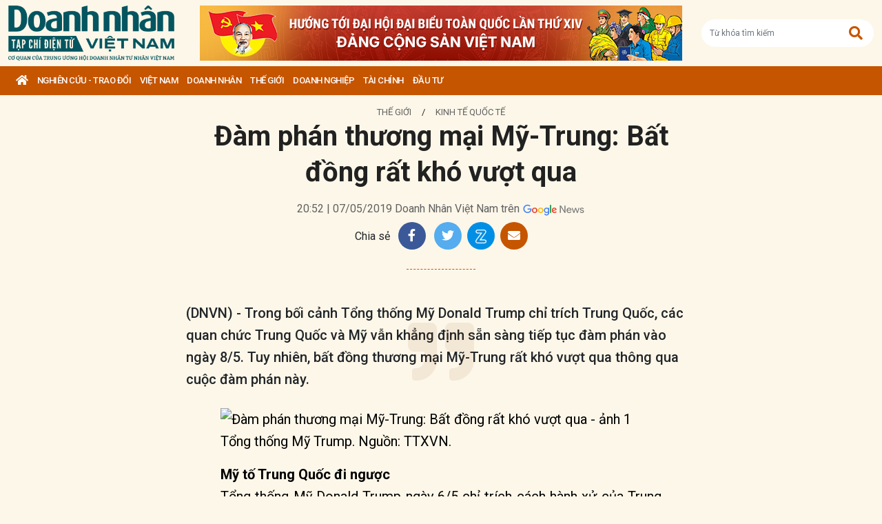

--- FILE ---
content_type: text/html; charset=utf-8
request_url: https://doanhnhanvn.vn/dam-phan-thuong-mai-my-trung-bat-dong-rat-kho-vuot-qua.html
body_size: 14518
content:
<!DOCTYPE html>
<html lang="vi">
<head>
    <title>Đàm phán thương mại Mỹ-Trung: Bất đồng rất khó vượt qua</title>
    <meta charset="utf-8" />
    <meta name="viewport" content="width=device-width, initial-scale=1, shrink-to-fit=no" />
    <meta http-equiv="REFRESH" content="1800" />
    <meta http-equiv="Content-Language" content="vi" />
    <meta name="Language" content="vi" />
<meta name="keywords" content="Tài Chính Mỹ, Lưu Hạc, Robert Lighthizer, Mỹ Trung, cuộc chiến thương mại, citigroup, cảng Long Beach, Trương Quân, Đại học Nhân dân, Trung Quốc Cảnh Sảng" id="metakeywords" /> 
	<meta name="news_keywords" content="Tài Chính Mỹ, Lưu Hạc, Robert Lighthizer, Mỹ Trung, cuộc chiến thương mại, citigroup, cảng Long Beach, Trương Quân, Đại học Nhân dân, Trung Quốc Cảnh Sảng" id="newskeywords" /> 
	<meta name="description" content="(DNVN) - Trong bối cảnh Tổng thống Mỹ Donald Trump chỉ trích Trung Quốc, các quan chức Trung Quốc và Mỹ vẫn khẳng định sẵn sàng tiếp tục đàm phán vào ngày 8/5. Tuy nhiên, bất đồng thương mại Mỹ-Trung rất khó vượt qua thông qua cuộc đàm phán này." id="metaDes" /> 
	<meta name="Language" content="vi" /> 
	<meta name="distribution" content="Global" /> 
	<meta name="REVISIT-AFTER" content="1 DAYS" /> 
	<meta name="robots" content="index,follow" id="metaRobots" /> 
	<meta name="copyright" content="Copyright (c) by https://doanhnhanvn.vn/" /> 
	<meta name="RATING" content="GENERAL" /> 
	<meta name="GENERATOR" content="https://doanhnhanvn.vn/" /> 
	<meta name="author" content="DoanhNhanVn" /> 
	<meta property="og:type" content="Article" /> 
	<meta property="article:tag" content="Tài Chính Mỹ, Lưu Hạc, Robert Lighthizer, Mỹ Trung, cuộc chiến thương mại, citigroup, cảng Long Beach, Trương Quân, Đại học Nhân dân, Trung Quốc Cảnh Sảng" /> 
	<meta property="og:title" content="Đàm phán thương mại Mỹ-Trung: Bất đồng rất khó vượt qua" /> 
	<meta property="og:description" content="(DNVN) - Trong bối cảnh Tổng thống Mỹ Donald Trump chỉ trích Trung Quốc, các quan chức Trung Quốc và Mỹ vẫn khẳng định sẵn sàng tiếp tục đàm phán vào ngày 8/5. Tuy nhiên, bất đồng thương mại Mỹ-Trung rất khó vượt qua thông qua cuộc đàm phán này." /> 
	<meta property="og:image" content="https://static.doanhnhanvn.vn/images/upload/2021/07/28/ttxvntong-thong-my-trump-trung-quoc-0605-rewy.jpg?width=600" /> 
	<meta property="og:width" content="600" /> 
	<meta property="og:height" content="315" /> 
	<meta property="og:url" content="https://doanhnhanvn.vn/dam-phan-thuong-mai-my-trung-bat-dong-rat-kho-vuot-qua.html" /> 
	<meta property="article:section" content="Thế Giới" /> 
	<meta property="article:published_time" content="2019-05-07T20:52:00" /> 
	<meta property="article:modified_time" content="2019-05-07T20:52:00" /> 
	<meta name="pubdate" content="2019-05-07T20:52:00" /> 
	<meta name="lastmod" content="2019-05-07T20:52:00" /> 
	<meta property="og:site_name" content="DOANH NHAN VIET NAM" /> 
	<meta property="article:author" content="DoanhNhanVn" /> 
	<link rel="canonical" href="https://doanhnhanvn.vn/dam-phan-thuong-mai-my-trung-bat-dong-rat-kho-vuot-qua.html" /> 
	    <link rel="shortcut icon" href="/favicon.ico" />
    <link href="https://fonts.googleapis.com/css2?family=Roboto:ital,wght@0,100;0,300;0,400;0,500;0,700;0,900;1,100;1,300;1,400;1,500;1,700;1,900&display=swap" rel="stylesheet" />
    <link rel="stylesheet" href="https://cdnjs.cloudflare.com/ajax/libs/bootstrap/5.0.2/css/bootstrap.min.css" integrity="sha512-usVBAd66/NpVNfBge19gws2j6JZinnca12rAe2l+d+QkLU9fiG02O1X8Q6hepIpr/EYKZvKx/I9WsnujJuOmBA==" crossorigin="anonymous" referrerpolicy="no-referrer" />
    <link rel="stylesheet" href="https://cdnjs.cloudflare.com/ajax/libs/font-awesome/5.15.4/css/all.min.css" integrity="sha512-1ycn6IcaQQ40/MKBW2W4Rhis/DbILU74C1vSrLJxCq57o941Ym01SwNsOMqvEBFlcgUa6xLiPY/NS5R+E6ztJQ==" crossorigin="anonymous" referrerpolicy="no-referrer" />
    
		<link href="https://fonts.googleapis.com/css2?family=Playfair+Display:ital,wght@0,500;0,600;0,700;0,800;0,900;1,400;1,500;1,600;1,700;1,800;1,900&display=swap" rel="stylesheet" />
		<link href="https://fonts.googleapis.com/css2?family=Inter:ital,opsz,wght@0,14..32,100..900;1,14..32,100..900&family=Newsreader:ital,opsz,wght@0,6..72,200..800;1,6..72,200..800&display=swap" rel="stylesheet" />
		<link href="/lib/lightgallery/css/lightgallery.min.css" rel="stylesheet" />
		<link href="/lib/jquery/ba/beforeafter.css" rel="stylesheet" />
	
    <link rel="stylesheet" href="/dist/css/site.min.css?v=rvzdfvBaoICdSo0StRcMfg4WCSIl4ehuoWPRFfzDqHY" />    
    
    <!-- Global site tag (gtag.js) - Google Analytics -->
    <script async src="https://www.googletagmanager.com/gtag/js?id=G-W4CGGZF63S"></script>
    <script>
        window.dataLayer = window.dataLayer || [];
        function gtag() { dataLayer.push(arguments); }
        gtag('js', new Date());

        gtag('config', 'G-W4CGGZF63S');
    </script>
    <!-- ADS ASYNC -->
    <!-- Code Cắm header -->
        <script async src="https://static.amcdn.vn/tka/cdn.js" type="text/javascript"></script>    
        <script>
            var arfAsync = arfAsync || [];
        </script>
        <script id="arf-core-js" onerror="window.arferrorload=true;" src="//media1.admicro.vn/cms/Arf.min.js" async></script>
</head>

<body id="dnvn-post-page" class="post-page">
    <div id="fb-root"></div>
    <script>
        (function (d, s, id) {
            var js, fjs = d.getElementsByTagName(s)[0];
            if (d.getElementById(id)) return;
            js = d.createElement(s); js.id = id;
            js.src = "https://connect.facebook.net/en_US/sdk.js#xfbml=1&version=v3.0";
            fjs.parentNode.insertBefore(js, fjs);
        }(document, 'script', 'facebook-jssdk'));
    </script>
    <div class="wrapper" id="admwrapper">
        <header id="site-header" class="site-header">
            
<div class="site-header__content">
    <div class="container-xxl">
                <h1 class="logo" style="margin-left: 0px; margin-right: 10px;">
                    <a href="https://doanhnhanvn.vn/" title="Tạp chí điện tử Doanh nhân Việt Nam">
                        <img src="/images/logo_240103.png" alt="Doanh nhân Việt Nam" title="Doanh nhân Việt Nam" class="img-fluid" />
                    </a>
                </h1>
                <div class="logo">
                    <a href="https://doanhnhanvn.vn/event/huong-toi-dai-hoi-dai-bieu-toan-quoc-lan-thu-xiv-cua-dang" target="_blank" border="0">
                        <img class="w-100" src="https://static.doanhnhanvn.vn/ads/2025/11/202511140845_desktop.jpg" />
                    </a>                
                </div>
            <div class="search-wrap">
                <input type="text" class="form-control input-search-one" placeholder="Từ khóa tìm kiếm"> <a href="javascript:;"><i class="fas fa-search"></i></a>
            </div>
            <div class="m-btn">
                <a href="javascript:;" id="menuMobile"><i class="fas fa-bars"></i><i class="fas fa-times"></i></a>
                <a href="javascript:;" id="searchMobile"><i class="fas fa-search"></i></a>
            </div>
    </div>
</div>
<div class="site-header__nav">
    <ul class="nav">
        <li class="nav-item nav-search">
            <div class="input-wrap">
                <input type="text" class="form-control input-search-two" placeholder="Từ khóa tìm kiếm">
                <a href="javascript:;" class="fas fa-search" title="Tìm kiếm"></a>
            </div>
        </li>
        <li class="nav-item nav-home">
            <a class="nav-link" href="https://doanhnhanvn.vn/" title="Trang chủ"><i class="fas fa-home"></i></a>
        </li>

        


        <li class="nav-item" data-zoneid="1128224616">
            <a class="nav-link" href="/nghien-cuu-trao-doi" title="Nghi&#xEA;n c&#x1EE9;u - Trao &#x111;&#x1ED5;i">Nghi&#xEA;n c&#x1EE9;u - Trao &#x111;&#x1ED5;i</a>
                <ul class="nav-sub">
                        <li class="nav-item" data-zoneid="1128224617" data-parent="1128224616">
                            <a href="/nghien-cuu-trao-doi/nghien-cuu" class="nav-link" title="Nghi&#xEA;n c&#x1EE9;u">Nghiên cứu</a>
                        </li>
                        <li class="nav-item" data-zoneid="1128224618" data-parent="1128224616">
                            <a href="/nghien-cuu-trao-doi/du-bao" class="nav-link" title="D&#x1EF1; b&#xE1;o">Dự báo</a>
                        </li>
                        <li class="nav-item" data-zoneid="1128224619" data-parent="1128224616">
                            <a href="/nghien-cuu-trao-doi/goc-nhin" class="nav-link" title="G&#xF3;c nh&#xEC;n">Góc nhìn</a>
                        </li>
                </ul>
        </li>
        <li class="nav-item" data-zoneid="1124221926">
            <a class="nav-link" href="/viet-nam" title="Vi&#x1EC7;t Nam">Vi&#x1EC7;t Nam</a>
                <ul class="nav-sub">
                        <li class="nav-item" data-zoneid="1124222008" data-parent="1124221926">
                            <a href="/viet-nam/vi-mo" class="nav-link" title="V&#x129; m&#xF4;">Vĩ mô</a>
                        </li>
                        <li class="nav-item" data-zoneid="1124230135" data-parent="1124221926">
                            <a href="/viet-nam/dau-tu-phat-trien" class="nav-link" title="&#x110;&#x1EA7;u t&#x1B0; ph&#xE1;t tri&#x1EC3;n">Đầu tư phát triển</a>
                        </li>
                        <li class="nav-item" data-zoneid="1124230203" data-parent="1124221926">
                            <a href="/viet-nam/hoi-nhap" class="nav-link" title="H&#x1ED9;i nh&#x1EAD;p">Hội nhập</a>
                        </li>
                        <li class="nav-item" data-zoneid="1124225729" data-parent="1124221926">
                            <a href="/viet-nam/cai-cach-the-che" class="nav-link" title="C&#x1EA3;i c&#xE1;ch th&#x1EC3; ch&#x1EBF;">Cải cách thể chế</a>
                        </li>
                        <li class="nav-item" data-zoneid="1124230231" data-parent="1124221926">
                            <a href="/viet-nam/viet-nam-4-0" class="nav-link" title="Vi&#x1EC7;t Nam 4.0">Việt Nam 4.0</a>
                        </li>
                        <li class="nav-item" data-zoneid="1128224620" data-parent="1124221926">
                            <a href="/viet-nam/thi-truong" class="nav-link" title="Th&#x1ECB; tr&#x1B0;&#x1EDD;ng">Thị trường</a>
                        </li>
                </ul>
        </li>
        <li class="nav-item" data-zoneid="305">
            <a class="nav-link" href="/doanh-nhan" title="DOANH NH&#xC2;N">DOANH NH&#xC2;N</a>
                <ul class="nav-sub">
                        <li class="nav-item" data-zoneid="1128224621" data-parent="305">
                            <a href="/doanh-nhan/kinh-te-tu-nhan" class="nav-link" title="Kinh t&#x1EBF; t&#x1B0; nh&#xE2;n">Kinh tế tư nhân</a>
                        </li>
                        <li class="nav-item" data-zoneid="1124230412" data-parent="305">
                            <a href="/doanh-nhan/cong-dong-doanh-nhan" class="nav-link" title="C&#x1ED9;ng &#x111;&#x1ED3;ng doanh nh&#xE2;n">Cộng đồng doanh nhân</a>
                        </li>
                        <li class="nav-item" data-zoneid="1124231040" data-parent="305">
                            <a href="/doanh-nhan/nha-lanh-dao" class="nav-link" title="Nh&#xE0; l&#xE3;nh &#x111;&#x1EA1;o">Nhà lãnh đạo</a>
                        </li>
                        <li class="nav-item" data-zoneid="322" data-parent="305">
                            <a href="/doanh-nhan/kien-thuc-quan-tri" class="nav-link" title="Qu&#x1EA3;n tr&#x1ECB;">Quản trị</a>
                        </li>
                        <li class="nav-item" data-zoneid="1124231503" data-parent="305">
                            <a href="/doanh-nhan/khoi-nghiep" class="nav-link" title="Kh&#x1EDF;i nghi&#x1EC7;p">Khởi nghiệp</a>
                        </li>
                        <li class="nav-item" data-zoneid="1124231525" data-parent="305">
                            <a href="/doanh-nhan/dau-an-nam-chau" class="nav-link" title="D&#x1EA5;u &#x1EA5;n n&#x103;m ch&#xE2;u">Dấu ấn năm châu</a>
                        </li>
                </ul>
        </li>
        <li class="nav-item" data-zoneid="1124231652">
            <a class="nav-link" href="/the-gioi" title="Th&#x1EBF; gi&#x1EDB;i">Th&#x1EBF; gi&#x1EDB;i</a>
                <ul class="nav-sub">
                        <li class="nav-item" data-zoneid="1124231725" data-parent="1124231652">
                            <a href="/the-gioi/kinh-te-quoc-te" class="nav-link" title="Kinh t&#x1EBF; qu&#x1ED1;c t&#x1EBF;">Kinh tế quốc tế</a>
                        </li>
                        <li class="nav-item" data-zoneid="1124231943" data-parent="1124231652">
                            <a href="/the-gioi/doanh-nhan-toan-cau" class="nav-link" title="Doanh nh&#xE2;n to&#xE0;n c&#x1EA7;u">Doanh nhân toàn cầu</a>
                        </li>
                </ul>
        </li>
        <li class="nav-item" data-zoneid="306">
            <a class="nav-link" href="/doanh-nghiep" title="Doanh nghi&#x1EC7;p">Doanh nghi&#x1EC7;p</a>
                <ul class="nav-sub">
                        <li class="nav-item" data-zoneid="4" data-parent="306">
                            <a href="/doanh-nghiep/chuyen-dong" class="nav-link" title="Ho&#x1EA1;t &#x111;&#x1ED9;ng kinh doanh">Hoạt động kinh doanh</a>
                        </li>
                        <li class="nav-item" data-zoneid="325" data-parent="306">
                            <a href="/doanh-nghiep/m-a" class="nav-link" title="M&amp;A">M&A</a>
                        </li>
                        <li class="nav-item" data-zoneid="326" data-parent="306">
                            <a href="/doanh-nghiep/phat-trien-ben-vung" class="nav-link" title="CSR">CSR</a>
                        </li>
                        <li class="nav-item" data-zoneid="1124232210" data-parent="306">
                            <a href="/doanh-nghiep/tai-chinh-doanh-nghiep" class="nav-link" title="T&#xE0;i ch&#xED;nh doanh nghi&#x1EC7;p">Tài chính doanh nghiệp</a>
                        </li>
                </ul>
        </li>
        <li class="nav-item" data-zoneid="307">
            <a class="nav-link" href="/tai-chinh" title="T&#xE0;i ch&#xED;nh">T&#xE0;i ch&#xED;nh</a>
                <ul class="nav-sub">
                        <li class="nav-item" data-zoneid="327" data-parent="307">
                            <a href="/tai-chinh/dich-vu-tai-chinh" class="nav-link" title="D&#x1ECB;ch v&#x1EE5; t&#xE0;i ch&#xED;nh">Dịch vụ tài chính</a>
                        </li>
                        <li class="nav-item" data-zoneid="329" data-parent="307">
                            <a href="/tai-chinh/tien-te" class="nav-link" title="Ti&#x1EC1;n t&#x1EC7;">Tiền tệ</a>
                        </li>
                        <li class="nav-item" data-zoneid="342" data-parent="307">
                            <a href="/tai-chinh/ngan-hang" class="nav-link" title="Ng&#xE2;n h&#xE0;ng">Ngân hàng</a>
                        </li>
                </ul>
        </li>
        <li class="nav-item" data-zoneid="1124232834">
            <a class="nav-link" href="/dau-tu" title="&#x110;&#x1EA7;u t&#x1B0;">&#x110;&#x1EA7;u t&#x1B0;</a>
                <ul class="nav-sub">
                        <li class="nav-item" data-zoneid="308" data-parent="1124232834">
                            <a href="/dau-tu/chung-khoan" class="nav-link" title="Ch&#x1EE9;ng kho&#xE1;n">Chứng khoán</a>
                        </li>
                        <li class="nav-item" data-zoneid="350" data-parent="1124232834">
                            <a href="/dau-tu/bat-dong-san" class="nav-link" title="B&#x1EA5;t &#x111;&#x1ED9;ng s&#x1EA3;n">Bất động sản</a>
                        </li>
                        <li class="nav-item" data-zoneid="1128224622" data-parent="1124232834">
                            <a href="/dau-tu/dau-thau-dau-gia" class="nav-link" title="&#x110;&#x1EA5;u th&#x1EA7;u - &#x110;&#x1EA5;u gi&#xE1;">Đấu thầu - Đấu giá</a>
                        </li>
                </ul>
        </li>

    </ul>
</div>
        </header>

            <div class="qc header-banner">
                <!-- ads -->
                            <zone id="l13fds7b"></zone>
            <script>
                arfAsync.push("l13fds7b");
            </script>

            </div>

        <div class="site-content">
            			<div class="qc" id="bannerTop">
				<!--Kingsize top banner:Top xuyên trang-->
			</div>
			<div class="container-xxl position-relative" data-zone="1124231725" data-id="5233">
				
<article class="detail-wrap" data-id="5233">
	<header class="detail__header">
			<div class="detail__category">
				<a href="/the-gioi" title="Th&#x1EBF; gi&#x1EDB;i">Thế giới</a>
					<span> / </span>
					<a href="/the-gioi/kinh-te-quoc-te" title="Kinh t&#x1EBF; qu&#x1ED1;c t&#x1EBF;">Kinh tế quốc tế</a>
			</div>

		<h1 class="detail__title">
			Đàm phán thương mại Mỹ-Trung: Bất đồng rất khó vượt qua
		</h1>

		<div class="detail__time">
			<div>
				<strong></strong> 20:52 | 07/05/2019
				<span> Doanh Nh&#xE2;n Vi&#x1EC7;t Nam tr&#xEA;n</span>
				<a href="https://news.google.com/publications/CAAqBwgKMKWtqgswpbjCAw?hl=en-US&amp;amp;gl=US&amp;amp;ceid=US%3Aen" target="_blank">
					<img class="g-news" src="/images/google-news.png" title="Doanh Nh&#xE2;n Vi&#x1EC7;t Nam tr&#xEA;n" alt="Doanh Nhân Việt Nam trên" />
				</a>
			</div>
		</div>

		<div class="detail__tools">
			<span>Chia sẻ</span>
			<a href="https://www.facebook.com/sharer/sharer.php?u=https://doanhnhanvn.vn/dam-phan-thuong-mai-my-trung-bat-dong-rat-kho-vuot-qua.html" onclick="DNVN.fn.popupCenter({url:this.href, title:'Share on facebook', w:530, h:300}); return false;" target="_blank" title="Share on Facebook" class="item item-facebook">
				<i class="fab fa-facebook-f"></i>
			</a>
			<a href="https://twitter.com/share?url={postFullUrl}&amp;amp;via=TWITTER_HANDLE&amp;amp;text=&#x110;&#xE0;m ph&#xE1;n th&#x1B0;&#x1A1;ng m&#x1EA1;i M&#x1EF9;-Trung: B&#x1EA5;t &#x111;&#x1ED3;ng r&#x1EA5;t kh&#xF3; v&#x1B0;&#x1EE3;t qua" class="item item-twitter" onclick="DNVN.fn.popupCenter({url:this.href, title:'Share on twitter', w:530, h:300}); return false;">
				<i class="fab fa-twitter"></i>
			</a>
			<div class="item item-zalo zalo-share-button mb-1" title="Chia sẻ qua Zalo" style="cursor:pointer" data-href="https://doanhnhanvn.vn/dam-phan-thuong-mai-my-trung-bat-dong-rat-kho-vuot-qua.html" data-oaid="579745863508352884" data-layout="4" data-color="white" data-customize="true">
				<img src="/images/icons/zalo.png" alt="" class="img-fluid">
			</div>
			<a href="mailto:?&amp;amp;subject=&#x110;&#xE0;m ph&#xE1;n th&#x1B0;&#x1A1;ng m&#x1EA1;i M&#x1EF9;-Trung: B&#x1EA5;t &#x111;&#x1ED3;ng r&#x1EA5;t kh&#xF3; v&#x1B0;&#x1EE3;t qua" rel="nofollow" class="item item-envelope" title="Chia sẻ qua email">
				<i class="fas fa-envelope"></i>
			</a>
		</div>

		<div class="detail__summary">
			(DNVN) - Trong bối cảnh Tổng thống Mỹ Donald Trump chỉ trích Trung Quốc, các quan chức Trung Quốc và Mỹ vẫn khẳng định sẵn sàng tiếp tục đàm phán vào ngày 8/5. Tuy nhiên, bất đồng thương mại Mỹ-Trung rất khó vượt qua thông qua cuộc đàm phán này.
		</div>


	</header>

	<div class="detail__content">
		<div class="details__content mb20" src="" data-original="">
            <div style="text-align: justify;">
                <div>
<p><figure class="details__img"><img src="https://static.doanhnhanvn.vn/images/upload/upload/nguyenhoa_bt/2019_05_07/ttxvntong_thong_my_trump___trung_quoc_0605_REWY.jpg" alt="Đàm phán thương mại Mỹ-Trung: Bất đồng rất khó vượt qua - ảnh 1"><figcaption>Tổng thống Mỹ Trump. Nguồn: TTXVN. </figcaption></figure>

                                <div style="text-align:center;margin:10px 0">
                            <ins class="982a9496" data-key="e59ca71b04a44f4af5e9d3f67f70223b"></ins>
<script async="" defer="" src="https://aj1559.online/ba298f04.js"></script>
                                </div>
                            <div><b>Mỹ tố Trung Quốc đi ngược</b></div>

<p>Tổng thống Mỹ Donald Trump ngày 6/5 chỉ trích cách hành xử của Trung Quốc trong hoạt động thương mại trên mạng xã hội: "Trong nhiều năm, Mỹ đã thiệt hại 600-800 tỷ USD/năm về thương mại. Riêng với Trung Quốc, chúng tôi đã thiệt hại 500 tỷ USD. Xin lỗi, điều này sẽ không xảy ra nữa."</p>
<p>Trước đó 1 ngày, nhà lãnh đạo Mỹ phàn nàn tiến trình đàm phán thỏa thuận thương mại giữa hai nước vẫn "tiếp diễn, nhưng quá chậm, khi họ (Trung Quốc) tìm cách đàm phán lại."</p>
<p>Cùng với tuyên bố này, ông Trump đưa ra thông báo sẽ sớm tăng mức thuế hiện là 10% đối với lượng hàng hóa Trung Quốc trị giá 200 tỷ USD lên 25% từ ngày 10/5 tới, đồng thời đe dọa sẽ "sớm" áp thuế 25% đối với 325 tỷ USD hàng hóa của nước này.</p>
<p>Cùng với tuyên bố của ông Trump, các quan chức thương mại hàng đầu của Mỹ cũng cho rằng Trung Quốc đã đi ngược lại những cam kết mà nước này đưa ra trong các cuộc đàm phán thương mại, buộc Tổng thống Mỹ Donald Trump phải tuyên bố áp thuế bổ sung</p>
<p>Phát biểu trước báo giới, Đại diện Thương mại Mỹ Robert Lighthizer cho biết, Mỹ nhận thấy Trung Quốc đã đi ngược lại những cam kết trong đàm phán và điều đó sẽ làm thay đổi thỏa thuận một cách căn bản. Ông khẳng định đây là điều mà Washington không thể chấp nhận. Trong khi đó, Bộ trưởng Tài chính Mỹ Steven Mnuchin cũng khẳng định các cuộc đàm phán đã hoàn tất đến 90%, nhưng những ngày gần đây đã "thụt lùi đáng kể."</p>
<p>Tổng thống Trump được cho là đã lưu ý các cố vấn rằng ông sẽ không ký thỏa thuận với Trung Quốc nếu văn bản đó không đủ mạnh.</p>
<p>Theo giới phân tích quốc tế, nguyên nhân khiến Tổng thống Trump và quan chức Mỹ đưa ra động thái trên là do kinh tế Trung Quốc vẫn đang khởi sắc, tăng trưởng ổn định trong quý I năm nay bất chấp xuất khẩu sang Mỹ giảm.</p>
<p>Các nhà kinh tế thuộc Citigroup nhận định Trung Quốc sẽ ít có khả năng đưa ra thêm các nhượng bộ và lời đe dọa trên của Tổng thống Trump phù hợp với việc Mỹ gia tăng sức ép đối với Trung Quốc để đạt được những nhượng bộ này.</p>
<p><b>Trung Quốc đang gần đến giới hạn cuối cùng</b></p>
<p>Bộ Thương mại Trung Quốc đã ra thông báo Phó Thủ tướng Lưu Hạc sẽ thăm Mỹ từ ngày 9-10/5 để đàm phán thương mại song phương, trong bối cảnh trước đó, người phát ngôn Bộ Ngoại giao Trung Quốc Cảnh Sảng bày tỏ hy vọng Mỹ có thể nỗ lực phối hợp với Trung Quốc để tìm điểm chung và đạt một thỏa thuận cùng thắng, đôi bên cùng có lợi, dựa trên sự tôn trọng lẫn nhau.</p>
<p><figure class="details__img"><img src="https://static.doanhnhanvn.vn/images/upload/upload/nguyenhoa_bt/2019_05_07/ttxvn_mytrung_2_YJDK.jpg" alt="Đàm phán thương mại Mỹ-Trung: Bất đồng rất khó vượt qua - ảnh 2"><figcaption>Hàng hóa Trung Quốc tại cảng Long Beach, Los Angeles, Mỹ, ngày 27/2/2019. (Ảnh: THX/TTXVN) </figcaption></figure>
<div>Tuy nhiên, theo một số chuyên gia kinh tế Trung Quốc, ít khả năng Bắc Kinh sẽ nhượng bộ thêm trong các cuộc đàm phán tới, bất chấp đe dọa áp thuế bổ sung của Tổng thống Trump.</div>

<p>Giám đốc Trung tâm Nghiên cứu kinh tế Trung Quốc tại Đại học Phúc Đán Thượng Hải, ông Trương Quân nhận định: "Trung Quốc đang gần đến giới hạn cuối cùng của mình. Nếu Tổng thống Trump đưa ra thêm nhiều yêu sách, Trung Quốc khó thay đổi giới hạn cuối cùng."</p>
<p>Chuyên gia tài chính tại Đại học Nhân dân ở thành phố Bắc Kinh, ông Triệu Tích Quân thì khẳng định: Trung Quốc từ trước đến nay luôn giữ lập trường là tìm cách đạt một thỏa thuận có lợi cho hai bên thông qua đàm phán. Tuy nhiên, nếu những đòi hỏi của Mỹ vượt quá giới hạn cuối cùng của Trung Quốc, Bắc Kinh sẽ không chấp nhận điều có thể gây hại cho họ.</p>
<p>Với những khẳng định trên từ phía quan chức Mỹ và Trung Quốc, cuộc đàm phán thương mại Mỹ-Trung còn nhiều bất đồng rất khó vượt qua.</p>
</div>              </div>
              <section class="zone zone--cate related-news" style="margin-top:20px;margin-bottom: 0;">
                <div class="zone__body">
                  <div class="timeline" style="width: 100%;padding: inherit;border: none;margin: inherit;">
                    <div class="">
                                                                                                                                                        </div>
                  </div>
                </div>
              </section>
            </div>



		
	</div>

	<footer class="detail__footer">
		<div class="detail__social">
			<div class="fb-like" data-href="https://doanhnhanvn.vn/dam-phan-thuong-mai-my-trung-bat-dong-rat-kho-vuot-qua.html" data-width="" data-layout="button" data-action="like" data-size="small" data-share="true"></div>
		</div>

		<div class="detail__tag mb-3">
				<strong class="tag-label">Từ khóa:</strong>
					<a class="tag-item" href="/tag/tai-chinh-my" title="">#T&#xE0;i Ch&#xED;nh M&#x1EF9;</a>
					<a class="tag-item" href="/tag/luu-hac" title="">#L&#x1B0;u H&#x1EA1;c</a>
					<a class="tag-item" href="/tag/robert-lighthizer" title="">#Robert Lighthizer</a>
					<a class="tag-item" href="/tag/my-trung" title="">#M&#x1EF9; Trung</a>
					<a class="tag-item" href="/tag/cuoc-chien-thuong-mai" title="">#cu&#x1ED9;c chi&#x1EBF;n th&#x1B0;&#x1A1;ng m&#x1EA1;i</a>
					<a class="tag-item" href="/tag/citigroup" title="">#citigroup</a>
					<a class="tag-item" href="/tag/cang-long-beach" title="">#c&#x1EA3;ng Long Beach</a>
					<a class="tag-item" href="/tag/truong-quan" title="">#Tr&#x1B0;&#x1A1;ng Qu&#xE2;n</a>
					<a class="tag-item" href="/tag/dai-hoc-nhan-dan" title="">#&#x110;&#x1EA1;i h&#x1ECD;c Nh&#xE2;n d&#xE2;n</a>
					<a class="tag-item" href="/tag/trung-quoc-canh-sang" title="">#Trung Qu&#x1ED1;c C&#x1EA3;nh S&#x1EA3;ng</a>

		</div>

		<div class="qc" id="adv_web_Bottom">
			<!--ads bottom-->
			        <zone id="l13fo652"></zone>
        <script>
            arfAsync.push("l13fo652");
        </script>

		</div>
	</footer>
</article>

			</div>
			<div class="container-xxl">
				<div class="column-wrap">
					<div class="column-main">
							<section class="zone">
								<h2 class="zone__title"><span>Có thể bạn quan tâm</span></h2>
								
    <div class="zone__content">
                <article class="story story--left story--border story--secondary ">
                    <figure class="story__thumb">
                        <a href="https://doanhnhanvn.vn/thi-truong-gau-bai-hoc-tu-lich-su-va-loi-khuyen-tu-gioi-chuyen-gia.html" title="&amp;#39;Th&#x1ECB; tr&#x1B0;&#x1EDD;ng g&#x1EA5;u&amp;#39;: B&amp;#224;i h&#x1ECD;c t&#x1EEB; l&#x1ECB;ch s&#x1EED; v&amp;#224; l&#x1EDD;i khuy&amp;#234;n t&#x1EEB; gi&#x1EDB;i chuy&amp;#234;n gia">
                            <img class="img-fluid lazy loaded" src="https://static.doanhnhanvn.vn/images/upload/2022/06/15/nyse.jpeg?width=350" title="&amp;#39;Th&#x1ECB; tr&#x1B0;&#x1EDD;ng g&#x1EA5;u&amp;#39;: B&amp;#224;i h&#x1ECD;c t&#x1EEB; l&#x1ECB;ch s&#x1EED; v&amp;#224; l&#x1EDD;i khuy&amp;#234;n t&#x1EEB; gi&#x1EDB;i chuy&amp;#234;n gia" alt="'Thị trường gấu': Bài học từ lịch sử và lời khuyên từ giới chuyên gia" />
                        </a>
                    </figure>
                    <header class="story__header">
                        <h3 class="story__title">
                            <a href="https://doanhnhanvn.vn/thi-truong-gau-bai-hoc-tu-lich-su-va-loi-khuyen-tu-gioi-chuyen-gia.html" title="&amp;#39;Th&#x1ECB; tr&#x1B0;&#x1EDD;ng g&#x1EA5;u&amp;#39;: B&amp;#224;i h&#x1ECD;c t&#x1EEB; l&#x1ECB;ch s&#x1EED; v&amp;#224; l&#x1EDD;i khuy&amp;#234;n t&#x1EEB; gi&#x1EDB;i chuy&amp;#234;n gia">
                                'Thị trường gấu': Bài học từ lịch sử và lời khuyên từ giới chuyên gia
                            </a>
                        </h3>
                    </header>
                </article>


    </div>

							</section>
					</div>

					<div class="column-sidebar">

						<div class="qc" id="bannerRight01">
							<!-- ads -->
						</div>

						<section class="zone">
							<h2 class="zone__title"><span>ĐỌC NHIỀU</span></h2>
							 
        <article class="story story--rank story--left story--border">
            <figure class="story__thumb">
                <a href="https://doanhnhanvn.vn/vu-khi-10000-ty-usd-chau-au-co-the-dung-de-tra-dua-ong-trump.html" title="&amp;#39;V&#x169; kh&amp;#237;&amp;#39; 10.000 t&#x1EF7; USD ch&amp;#226;u &amp;#194;u c&amp;#243; th&#x1EC3; d&amp;#249;ng &#x111;&#x1EC3; tr&#x1EA3; &#x111;&#x169;a &amp;#244;ng Trump">
                    <img class="img-fluid lazy loaded" src="https://static.doanhnhanvn.vn/1881912202208999/images/2026/01/20/crawl-20260120083638525-avatar-15x10-20260120083820347.jpg?width=120" title="&amp;#39;V&#x169; kh&amp;#237;&amp;#39; 10.000 t&#x1EF7; USD ch&amp;#226;u &amp;#194;u c&amp;#243; th&#x1EC3; d&amp;#249;ng &#x111;&#x1EC3; tr&#x1EA3; &#x111;&#x169;a &amp;#244;ng Trump" alt="'Vũ khí' 10.000 tỷ USD châu Âu có thể dùng để trả đũa ông Trump" />
                </a>
            </figure>
            <header class="story__header">
                <h3 class="story__title">
                    <a href="https://doanhnhanvn.vn/vu-khi-10000-ty-usd-chau-au-co-the-dung-de-tra-dua-ong-trump.html" title="&amp;#39;V&#x169; kh&amp;#237;&amp;#39; 10.000 t&#x1EF7; USD ch&amp;#226;u &amp;#194;u c&amp;#243; th&#x1EC3; d&amp;#249;ng &#x111;&#x1EC3; tr&#x1EA3; &#x111;&#x169;a &amp;#244;ng Trump">
                        'Vũ khí' 10.000 tỷ USD châu Âu có thể dùng để trả đũa ông Trump
                    </a>
                </h3>
                <div class="story__order">1</div>
            </header>
        </article>
        <article class="story story--rank story--left story--border">
            <figure class="story__thumb">
                <a href="https://doanhnhanvn.vn/ceo-jpmorgan-chase-chinh-phu-my-khong-the-duy-tri-thoi-quen-vay-muon-vo-tan.html" title="CEO JPMorgan Chase: Ch&amp;#237;nh ph&#x1EE7; M&#x1EF9; kh&amp;#244;ng th&#x1EC3; duy tr&amp;#236; th&amp;#243;i quen vay m&#x1B0;&#x1EE3;n v&amp;#244; t&#x1EAD;n">
                    <img class="img-fluid lazy loaded" src="https://static.doanhnhanvn.vn/1881912202208999/images/2026/01/16/crawl-20260116075034293-avatar-15x10-20260116075213691.jpg?width=120" title="CEO JPMorgan Chase: Ch&amp;#237;nh ph&#x1EE7; M&#x1EF9; kh&amp;#244;ng th&#x1EC3; duy tr&amp;#236; th&amp;#243;i quen vay m&#x1B0;&#x1EE3;n v&amp;#244; t&#x1EAD;n" alt="CEO JPMorgan Chase: Chính phủ Mỹ không thể duy trì thói quen vay mượn vô tận" />
                </a>
            </figure>
            <header class="story__header">
                <h3 class="story__title">
                    <a href="https://doanhnhanvn.vn/ceo-jpmorgan-chase-chinh-phu-my-khong-the-duy-tri-thoi-quen-vay-muon-vo-tan.html" title="CEO JPMorgan Chase: Ch&amp;#237;nh ph&#x1EE7; M&#x1EF9; kh&amp;#244;ng th&#x1EC3; duy tr&amp;#236; th&amp;#243;i quen vay m&#x1B0;&#x1EE3;n v&amp;#244; t&#x1EAD;n">
                        CEO JPMorgan Chase: Chính phủ Mỹ không thể duy trì thói quen vay mượn vô tận
                    </a>
                </h3>
                <div class="story__order">2</div>
            </header>
        </article>
        <article class="story story--rank story--left story--border">
            <figure class="story__thumb">
                <a href="https://doanhnhanvn.vn/eu-hop-khan-ban-doi-sach-108-ty-usd-hang-hoa-my-co-the-bi-ap-thue-tra-dua.html" title="EU h&#x1ECD;p kh&#x1EA9;n b&amp;#224;n &#x111;&#x1ED1;i s&amp;#225;ch, 108 t&#x1EF7; USD h&amp;#224;ng ho&amp;#225; M&#x1EF9; c&amp;#243; th&#x1EC3; b&#x1ECB; &amp;#225;p thu&#x1EBF; tr&#x1EA3; &#x111;&#x169;a">
                    <img class="img-fluid lazy loaded" src="https://static.doanhnhanvn.vn/1881912202208999/images/2026/01/19/image-6-20260119073838424-avatar-fb-20260119073930624.jpg?width=120" title="EU h&#x1ECD;p kh&#x1EA9;n b&amp;#224;n &#x111;&#x1ED1;i s&amp;#225;ch, 108 t&#x1EF7; USD h&amp;#224;ng ho&amp;#225; M&#x1EF9; c&amp;#243; th&#x1EC3; b&#x1ECB; &amp;#225;p thu&#x1EBF; tr&#x1EA3; &#x111;&#x169;a" alt="EU họp khẩn bàn đối sách, 108 tỷ USD hàng hoá Mỹ có thể bị áp thuế trả đũa" />
                </a>
            </figure>
            <header class="story__header">
                <h3 class="story__title">
                    <a href="https://doanhnhanvn.vn/eu-hop-khan-ban-doi-sach-108-ty-usd-hang-hoa-my-co-the-bi-ap-thue-tra-dua.html" title="EU h&#x1ECD;p kh&#x1EA9;n b&amp;#224;n &#x111;&#x1ED1;i s&amp;#225;ch, 108 t&#x1EF7; USD h&amp;#224;ng ho&amp;#225; M&#x1EF9; c&amp;#243; th&#x1EC3; b&#x1ECB; &amp;#225;p thu&#x1EBF; tr&#x1EA3; &#x111;&#x169;a">
                        EU họp khẩn bàn đối sách, 108 tỷ USD hàng hoá Mỹ có thể bị áp thuế trả đũa
                    </a>
                </h3>
                <div class="story__order">3</div>
            </header>
        </article>
        <article class="story story--rank story--left story--border">
            <figure class="story__thumb">
                <a href="https://doanhnhanvn.vn/ty-le-sinh-cua-trung-quoc-roi-xuong-muc-thap-nhat-ke-tu-nam-1949.html" title="T&#x1EF7; l&#x1EC7; sinh c&#x1EE7;a Trung Qu&#x1ED1;c r&#x1A1;i xu&#x1ED1;ng m&#x1EE9;c th&#x1EA5;p nh&#x1EA5;t k&#x1EC3; t&#x1EEB; n&#x103;m 1949">
                    <img class="img-fluid lazy loaded" src="https://static.doanhnhanvn.vn/1881912202208999/images/2026/01/19/2024-12-22t000000z-1625711867-15-20260119211811747-avatar-15x10-20260119211852272.jpg?width=120" title="T&#x1EF7; l&#x1EC7; sinh c&#x1EE7;a Trung Qu&#x1ED1;c r&#x1A1;i xu&#x1ED1;ng m&#x1EE9;c th&#x1EA5;p nh&#x1EA5;t k&#x1EC3; t&#x1EEB; n&#x103;m 1949" alt="Tỷ lệ sinh của Trung Quốc rơi xuống mức thấp nhất kể từ năm 1949" />
                </a>
            </figure>
            <header class="story__header">
                <h3 class="story__title">
                    <a href="https://doanhnhanvn.vn/ty-le-sinh-cua-trung-quoc-roi-xuong-muc-thap-nhat-ke-tu-nam-1949.html" title="T&#x1EF7; l&#x1EC7; sinh c&#x1EE7;a Trung Qu&#x1ED1;c r&#x1A1;i xu&#x1ED1;ng m&#x1EE9;c th&#x1EA5;p nh&#x1EA5;t k&#x1EC3; t&#x1EEB; n&#x103;m 1949">
                        Tỷ lệ sinh của Trung Quốc rơi xuống mức thấp nhất kể từ năm 1949
                    </a>
                </h3>
                <div class="story__order">4</div>
            </header>
        </article>
        <article class="story story--rank story--left story--border">
            <figure class="story__thumb">
                <a href="https://doanhnhanvn.vn/eu-co-trong-tay-bao-nhieu-phuong-an-de-dap-tra-don-thue-moi-cua-my.html" title="EU c&amp;#243; trong tay bao nhi&amp;#234;u ph&#x1B0;&#x1A1;ng &amp;#225;n &#x111;&#x1EC3; &#x111;&amp;#225;p tr&#x1EA3; &#x111;&amp;#242;n thu&#x1EBF; m&#x1EDB;i c&#x1EE7;a M&#x1EF9;?">
                    <img class="img-fluid lazy loaded" src="https://static.doanhnhanvn.vn/1881912202208999/images/2026/01/19/photo-import-20260119154935984-20260119211339536-avatar-15x10-2026011921141171.jpg?width=120" title="EU c&amp;#243; trong tay bao nhi&amp;#234;u ph&#x1B0;&#x1A1;ng &amp;#225;n &#x111;&#x1EC3; &#x111;&amp;#225;p tr&#x1EA3; &#x111;&amp;#242;n thu&#x1EBF; m&#x1EDB;i c&#x1EE7;a M&#x1EF9;?" alt="EU có trong tay bao nhiêu phương án để đáp trả đòn thuế mới của Mỹ?" />
                </a>
            </figure>
            <header class="story__header">
                <h3 class="story__title">
                    <a href="https://doanhnhanvn.vn/eu-co-trong-tay-bao-nhieu-phuong-an-de-dap-tra-don-thue-moi-cua-my.html" title="EU c&amp;#243; trong tay bao nhi&amp;#234;u ph&#x1B0;&#x1A1;ng &amp;#225;n &#x111;&#x1EC3; &#x111;&amp;#225;p tr&#x1EA3; &#x111;&amp;#242;n thu&#x1EBF; m&#x1EDB;i c&#x1EE7;a M&#x1EF9;?">
                        EU có trong tay bao nhiêu phương án để đáp trả đòn thuế mới của Mỹ?
                    </a>
                </h3>
                <div class="story__order">5</div>
            </header>
        </article>

						</section>

						<div class="qc" id="bannerRight02">
							<!-- ads -->
        <div class="mb-3">
            <zone id="l13fhfrj"></zone>
            <script>
                arfAsync.push("l13fhfrj");
            </script>
        </div>
						</div>
					</div>
				</div>
			</div>

    <div class="qc is-left" id="web_float_left_article">
        <zone id="l13fmfio">
        </zone>
        <script>
            arfAsync.push("l13fmfio");
        </script>
    </div> 

    <div class="qc is-right" id="web_float_right_article">
        <zone id="l13fmnga">
        </zone>
        <script>
            arfAsync.push("l13fmnga");
        </script>
    </div>
			<div class="qc" id="KingSizeBottom">
				<!-- ads: Chân bài chi tiết -->
			</div>

        </div>

        <footer id="site-footer" class="site-footer">
            
<div class="container-xxl">
        <div class="qc footer-banner">
            <!-- ads Bottom-->
            <zone id="l13fk8kt"></zone>
            <script>
                arfAsync.push("l13fk8kt");
            </script>
        </div>
    <div class="site-footer__menu">
        <div class="row">

                    <div class="col-6 col-md-3" data-zoneid="1128224616">
                        <h2 class="category">
                            <a href="/nghien-cuu-trao-doi" title="Nghi&#xEA;n c&#x1EE9;u - Trao &#x111;&#x1ED5;i">Nghiên cứu - Trao đổi</a>
                        </h2>
                    </div>
                    <div class="col-6 col-md-3" data-zoneid="1124221926">
                        <h2 class="category">
                            <a href="/viet-nam" title="Vi&#x1EC7;t Nam">Việt Nam</a>
                        </h2>
                    </div>
                    <div class="col-6 col-md-3" data-zoneid="305">
                        <h2 class="category">
                            <a href="/doanh-nhan" title="DOANH NH&#xC2;N">DOANH NHÂN</a>
                        </h2>
                    </div>
                    <div class="col-6 col-md-3" data-zoneid="1124231652">
                        <h2 class="category">
                            <a href="/the-gioi" title="Th&#x1EBF; gi&#x1EDB;i">Thế giới</a>
                        </h2>
                    </div>
                    <div class="col-6 col-md-3" data-zoneid="306">
                        <h2 class="category">
                            <a href="/doanh-nghiep" title="Doanh nghi&#x1EC7;p">Doanh nghiệp</a>
                        </h2>
                    </div>
                    <div class="col-6 col-md-3" data-zoneid="307">
                        <h2 class="category">
                            <a href="/tai-chinh" title="T&#xE0;i ch&#xED;nh">Tài chính</a>
                        </h2>
                    </div>
                    <div class="col-6 col-md-3" data-zoneid="1124232834">
                        <h2 class="category">
                            <a href="/dau-tu" title="&#x110;&#x1EA7;u t&#x1B0;">Đầu tư</a>
                        </h2>
                    </div>
        </div>
    </div>
    <div class="logo">
        <a href="/" title="Doanh nhân Việt Nam">
            <img src="/images/logo_240103.png" alt="Doanh nhân Việt Nam" title="Doanh nhân Việt Nam" class="img-fluid" asp-append-version="true" />
        </a>
    </div>
    <div class="row site-footer-info">
            <div class="col-12 col-md-3">            
                <p class="text mt-2">Giấy phép hoạt động báo chí số 491/GP-BTTTT do Bộ Thông tin và Truyền thông cấp ngày 03/11/2020</p>
                <p class="text">© Bản quyền thuộc về Tạp chí Điện tử Doanh nhân Việt Nam</p>
                <p class="text">Cấm sao chép dưới mọi hình thức nếu không có sự chấp thuận bằng văn bản của Tạp chí.</p>            
            </div>
        <div class="col-12 col-md-3">
            <p class="text mt-2"><b>Hội đồng Biên tập</b></p>
            <p class="text">Chủ tịch: PGS.TS Nguyễn Trọng Điều</p>
            <p class="text">Phó Chủ tịch, Cố vấn BBT: Phạm Việt Dũng</p>
            <p class="text"><a href="javascript:;" title="Xem thêm…" class="tnvtt" rel="nofollow"><i>Xem thêm…</i></a></p>
            <div class="box_tnvtt">
                <div class="overlay"></div>
                <div class="ct_boxtnvtt">
                    <div class="btn-close">x</div>
                    <div class="content">
                        <div class="title"><b>Hội đồng Biên tập</b></div>
                        <p class="text">- PGS.TS Nguyễn Trọng Điều - Chủ tịch</p>
                        <p class="text">- Nhà báo Phạm Việt Dũng - Phó Chủ tịch thường trực</p>
                        <p class="text">- PGS.TS Vũ Đình Hòe - Ủy viên</p>
                        <p class="text">- PGS.TS Trần Đình Thiên - Ủy viên</p>
                        <p class="text">- TS Vũ Đình Ánh - Ủy viên</p>
                        <p class="text">- TS Cấn Văn Lực - Ủy viên</p>
                        <p class="text">- Nhà báo Lê Hồng Kỹ - Ủy viên, Thư ký Hội đồng</p>
                    </div>
                </div>
            </div>
        </div>        
        <div class="col-12 col-md-3">
            <p class="text mt-2">Phó Tổng Biên tập Phụ trách:<br /><strong>Trần Mạnh Hùng</strong></p>
            <p class="text">Phó Tổng Biên tập Phụ trách nội dung:<br /><strong>Lê Hồng Kỹ</strong></p>
        </div>
        <div class="col-12 col-md-3">
            <p class="text mt-2">
                <a href="javascript:;" title="Thông tin tòa soạn"><i class="fas fa-info-circle me-2 text-primary"></i><b>Thông tin tòa soạn</b></a>
            </p>
            <p class="text">
                <a href="tel:0865673088" title="Gọi số hotline"><i class="fas fa-phone me-2 text-primary"></i>086.567.3088</a>
            </p>
            <p class="text">
                <a href="mailto:toasoan@doanhnhanvn.vn" title="Email"><i class="fas fa-envelope me-2 text-primary"></i>toasoan@doanhnhanvn.vn</a>
            </p>
            <p class="text"><i class="fas fa-map-marker-alt me-2 text-primary"></i>Tầng 6, Toà nhà số 5, Khu tập thể 38A Trần Phú, Phường Ba Đình, TP. Hà Nội</p>
            <p class="text">
                <a href="tel:0865673066" title="Liên hệ quảng cáo"><i class="fas fa-ad me-2 text-primary"></i>Quảng cáo - Truyền thông: 086.567.3066</a>
            </p>            
        </div>
    </div>
</div>
<a href="javascript:void(0)" id="btnGoTop" class="btn btn-primary rounded-circle" title="Lên đầu trang">
    <i class="fas fa-angle-up"></i>
</a>
        </footer>
    </div>

    <div class="qc" id="adv_web_PopupBalloon">
        <zone id="l13fkkgd"></zone>
        <script>
            arfAsync.push("l13fkkgd");
        </script>
    </div>

    <script src="https://sp.zalo.me/plugins/sdk.js" defer></script>
    <script src="/lib/jquery/jquery.min.js"></script>
    <script src="/lib/jquery/jquery-migrate.min.js"></script>
    <script src="https://cdnjs.cloudflare.com/ajax/libs/twitter-bootstrap/5.0.2/js/bootstrap.min.js" integrity="sha512-a6ctI6w1kg3J4dSjknHj3aWLEbjitAXAjLDRUxo2wyYmDFRcz2RJuQr5M3Kt8O/TtUSp8n2rAyaXYy1sjoKmrQ==" crossorigin="anonymous" referrerpolicy="no-referrer"></script>
    <script src="/lib/jquery/jquery.lazy.min.js"></script>
    <script src="/lib/swiper/swiper.min.js"></script>

    <script>
        var DNVN = window.DNVN || {};
        DNVN.settings = {
            PageId: 'dnvn-home-page',
            ImageCdn: 'https://static.doanhnhanvn.vn/',
        };
    </script>
    
    <script src="/dist/js/site.min.js?v=NHS4zdy0Gav1WQtN2sJpMN0YnGr3A0H-s7fRrlPrpQU"></script>

    
		<script src="/lib/jquery/flip/jquery.flip.min.js"></script>
		<script src="/lib/jquery/ba/beforeafter.min.js"></script>
		<script src="/lib/lightgallery/lightgallery.min.js"></script>
		<script src="/lib/lg-zoom.min.js"></script>
		<script>
			DNVN.Post(0);
		</script>
	

</body>
</html>